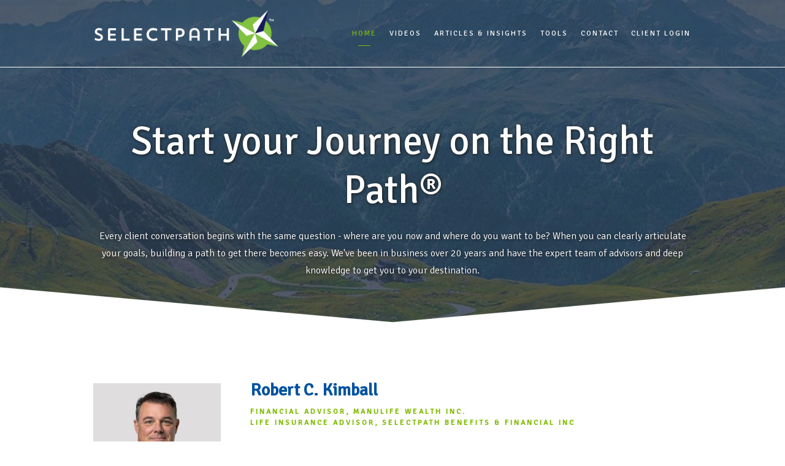

--- FILE ---
content_type: text/html; charset=utf-8
request_url: https://robkimball.ca/robert-kimball-home
body_size: 10008
content:
<!DOCTYPE html>
<html lang="en" class="no-js">
<head>
<meta charset="utf-8">
<meta http-equiv="X-UA-Compatible" content="IE=edge">

<link rel="shortcut icon" href="https://static.twentyoverten.com/5c20f54dbe77be7adfe29f7f/favicon/H1ctDrGGE-favicon.ico" type="image/x-icon">

<meta name="viewport" content="width=device-width,initial-scale=1">
<meta http-equiv="cleartype" content="on">
<meta name="robots" content="noodp">

<!-- Title & Description -->
<title>Home — Selectpath</title>
<meta name="description"
content="Financial security with Robert C. Kimball, Manulife Wealth Financial Advisor in London, ON. Financial Services and trusted advice near you in Insurance, Wealth Investments, Retirement planning, and Tax solutions, for Individuals, businesses, and families.

">
<!-- Open Graph -->
<meta property="og:site_name" content="Selectpath">
<meta property="og:title" content="Home">
<meta property="og:description" content="Financial security with Robert C. Kimball, Manulife Wealth Financial Advisor in London, ON. Financial Services and trusted advice near you in Insurance, Wealth Investments, Retirement planning, and Tax solutions, for Individuals, businesses, and families.

">
<meta property="og:url" content="https://robkimball.ca/robert-kimball-home">
<meta property="og:type" content="website">

<meta itemprop="name" content="Home">
<meta itemprop="description" content="Financial security with Robert C. Kimball, Manulife Wealth Financial Advisor in London, ON. Financial Services and trusted advice near you in Insurance, Wealth Investments, Retirement planning, and Tax solutions, for Individuals, businesses, and families.

">
<meta itemprop="url" content="https://robkimball.ca/robert-kimball-home">
<!-- Twitter Card -->
<meta name="twitter:card" content="summary_large_image">
<meta name="twitter:title" content="Home">
<meta name="twitter:description" content="Financial security with Robert C. Kimball, Manulife Wealth Financial Advisor in London, ON. Financial Services and trusted advice near you in Insurance, Wealth Investments, Retirement planning, and Tax solutions, for Individuals, businesses, and families.

">


<!-- Mobile App Settings -->

<link rel="apple-touch-icon" href="https://static.twentyoverten.com/5c20f54dbe77be7adfe29f7f/favicon/H1ctDrGGE.png">

<meta name="apple-mobile-web-app-capable" content="yes">
<meta name="apple-mobile-web-app-status-bar-style" content="black">
<meta name="apple-mobile-web-app-title" content="Home">

<!-- Prefetch -->
<link rel="dns-prefetch" href="https://static.twentyoverten.com">

<style>
@import 'https://fonts.googleapis.com/css?family=Roboto:000,000i|Muli:000,000i';
</style>
<link href="/assets/frameworks/assets/dist/css/global.css" rel="stylesheet">
<link href="/assets/frameworks/themes/fresnel/3.0.0/assets/dist/css/main.css" rel="stylesheet">
<link href="/assets/css/custom.css" rel="stylesheet">

<link href="https://assets.calendly.com/assets/external/widget.css" rel="stylesheet">


<style>
[data-license]{
  display: none !important;
}
.license-investment [data-license="investment"]{
  display: unset !important;
}
.license-mutualfund [data-license="mutualfund"]{
  display: unset !important;
}
[data-dealer]{
  display: none !important;
}
.dealer-true [data-dealer="true"]{
  display: unset !important;
}

.page-bg + .content-wrapper{
  margin-top: -11em;
  position: relative;
  background-position: top;
  background-image: url('https://static.twentyoverten.com/5c20f54dbe77be7adfe29f7f/2tCackCPbTI/hero_fold_mobile.png');
  background-size: 100% 300px;
  background-repeat: no-repeat;
  margin-top: -5em;
  padding: 8em 0 5em;
  /*z-index: 1;*/
}
@media (min-width: 60em){
  .page-bg + .content-wrapper {
    background-image: url('https://static.twentyoverten.com/5c20f54dbe77be7adfe29f7f/hsWigg7xBYl/hero_fold.png');
  }
}
@media (min-width: 46em){
  .page-bg + .content-wrapper{
    background-image: url('https://static.twentyoverten.com/5c20f54dbe77be7adfe29f7f/GuivdG57ZzU/hero_fold_tablet.png');
    padding: 10em 0 5em;
  }
}
.overlay-open #header{
  /*z-index: 2;*/
}
#header{
  border-bottom: 1px solid #fff;
}
.accented2,
#header .active > a{
  color: #7fbc03 !important;
}

#header .active > a::after{
  background-color: #7fbc03 !important;
}
@media (min-width: 820px) {
  .page-bg.full-screen,
  .page-bg.full-screen .overlay,
  .members-page .page-bg,
  .members-page .page-bg .overlay{
    max-height: 75vh;
    min-height: 75vh;
  }
  .header-inner{
    width: 80%;
    max-width: 1200px;
    margin: 0 auto;
  }
}
.page-bg .scroll-down {
  display: none;
}

.contact-info{
  font-size: .9rem;
  line-height: 1.5;
}
.contact-info p{
  margin-bottom: 5px;
}
#main-navigation > ul > li a {
  font-size: 12px;
  font-weight: 400;
}
h1,h2,h3,h4,
#header a{
  font-family: 'Signika', sans-serif;
}
p{
  font-family: 'Signika', sans-serif;
  font-weight: 300;
}

.btn.secondary{
  color: #0052a0;
}

.social-icon{
  align-items: center;
  justify-content: center;
  display: inline-flex;
  width: 30px;
  height: 30px;
  background: #7fbc03;
  border-radius: 50%;
  margin: 0 5px;
}
.social-icon i{
  color: #fff;
}
.social-icon:hover {
  background: #0052a0;
}
.col-xs-12.col-sm-4:has(.member-content.overlay-content.is-showing){
  z-index: 9;
}
</style>


    <script src="https://static.twentyoverten.com/mlcookies.js"></script>
<link rel="stylesheet" href="https://use.fontawesome.com/releases/v5.6.3/css/all.css" >

<link href="https://siteforward-code.s3.ca-central-1.amazonaws.com/Styles.css" rel="stylesheet">
<script src="https://siteforward-code.s3.ca-central-1.amazonaws.com/Scripts.js"></script>
<link href="https://fonts.googleapis.com/css2?family=Signika:wght@300;400&display=swap" rel="stylesheet">

<script>
  var domains = {
    'kencoombs': '/ken-coombs-home',
    'barrylaberge': '/barry-laberge-home',
    //'cathiejames': '/cathie-james-home',
    'johnsabourin': '/john-sabourin-home',
    'robkimball': '/robert-kimball-home',
    'bobrowe': '/robert-rowe-home',
    'kenmckinley': '/ken-mckinley-home',
    'danlebelle': '/dan-lebelle-home',
    'selectpathvideos': '/videos',
    'tolmiefinancialgroup': '/tolmie-home'
  };
  
  var host = window.location.hostname;
  
  for(var i = 0; i < Object.keys(domains).length; i++)
  {
    var key = Object.keys(domains)[i];
    if (host.indexOf(key) > -1 && window.location.pathname === '/'){
      window.location = domains[key];
    }
  }
  
  
  checkDomain()
  function checkDomain(){
  
      // Get current domain and path
      let current_domain = window.location.host,
          current_path = window.location.pathname
          
      
      //Only run if not on preview site
      if(current_domain.indexOf("twentyoverten")>=0 || current_domain.indexOf("selectpathvideos")>=0 || current_path.indexOf("articles-and-insights") >= 0) return
      
  
      //Find the expected path prefix for the current domain
      let found_domain = Object.keys(domains).find(key=>{
           let path = domains[key]
           if(path.indexOf("-") == -1) return
           path = path.substr(0, path.lastIndexOf("-"))
          return current_path.indexOf(path) >= 0
      })
      
      //Does the current domain match expected domain for the found prefix, if not change the pathname to the found path
      if(current_domain.indexOf(found_domain) == -1){
          let path = domains[current_domain.substr(0, current_domain.lastIndexOf("."))]
          path = path.substr(0, path.lastIndexOf("-"))
          window.location.pathname = path+"-home"
      }
  }



</script>

<!-- Global site tag (gtag.js) - Google Analytics -->
<script async src="https://www.googletagmanager.com/gtag/js?id=UA-134593513-5"></script>
<script>
  window.dataLayer = window.dataLayer || [];
  function gtag(){dataLayer.push(arguments);}
  gtag('js', new Date());

  gtag('config', 'UA-134593513-5');
</script>

</head>

<body class="home_alt-page robert-kimball-home home has-bg is-lander">
<svg style="position: absolute; width: 0; height: 0; overflow: hidden;" version="1.1"
xmlns="http://www.w3.org/2000/svg" xmlns:xlink="http://www.w3.org/1999/xlink">
<defs>
<symbol id="icon-facebook" viewBox="0 0 24 24">
<title>facebook</title>
<path
d="M12 0.48c-6.362 0-11.52 5.158-11.52 11.52s5.158 11.52 11.52 11.52 11.52-5.158 11.52-11.52-5.158-11.52-11.52-11.52zM14.729 8.441h-1.732c-0.205 0-0.433 0.27-0.433 0.629v1.25h2.166l-0.328 1.783h-1.838v5.353h-2.044v-5.353h-1.854v-1.783h1.854v-1.049c0-1.505 1.044-2.728 2.477-2.728h1.732v1.897z">
</path>
</symbol>
<symbol id="icon-twitter" viewBox="0 0 24 24">
<title>twitter</title>
<path
d="M12 0.48c-6.362 0-11.52 5.158-11.52 11.52s5.158 11.52 11.52 11.52 11.52-5.158 11.52-11.52-5.158-11.52-11.52-11.52zM16.686 9.917c0.005 0.098 0.006 0.197 0.006 0.293 0 3-2.281 6.457-6.455 6.457-1.282 0-2.474-0.374-3.478-1.020 0.176 0.022 0.358 0.030 0.541 0.030 1.063 0 2.041-0.361 2.818-0.971-0.992-0.019-1.83-0.674-2.119-1.574 0.138 0.025 0.28 0.040 0.426 0.040 0.206 0 0.408-0.028 0.598-0.079-1.038-0.209-1.82-1.126-1.82-2.225v-0.028c0.306 0.169 0.656 0.272 1.028 0.284-0.61-0.408-1.009-1.102-1.009-1.89 0-0.415 0.112-0.806 0.307-1.141 1.12 1.373 2.79 2.275 4.676 2.372-0.040-0.167-0.059-0.34-0.059-0.518 0-1.252 1.015-2.269 2.269-2.269 0.652 0 1.242 0.276 1.656 0.718 0.517-0.103 1.002-0.29 1.44-0.551-0.169 0.529-0.528 0.974-0.997 1.256 0.46-0.056 0.896-0.178 1.303-0.359-0.304 0.455-0.689 0.856-1.132 1.175z">
</path>
</symbol>
<symbol id="icon-instagram" viewBox="0 0 24 24">
<title>instagram</title>
<path
d="M12.1,9.4c-1.6,0-2.9,1.3-2.9,2.9c0,1.6,1.3,2.9,2.9,2.9c1.6,0,2.9-1.3,2.9-2.9C15,10.8,13.7,9.4,12.1,9.4z M12.1,14 c-0.9,0-1.7-0.7-1.7-1.7c0-0.9,0.7-1.7,1.7-1.7c0.9,0,1.7,0.7,1.7,1.7C13.7,13.3,13,14,12.1,14z">
</path>
<path
d="M12,0.5C5.6,0.5,0.5,5.6,0.5,12S5.6,23.5,12,23.5S23.5,18.4,23.5,12S18.4,0.5,12,0.5z M17.5,14.9c0,1.4-1.2,2.6-2.6,2.6H9.1 c-1.4,0-2.6-1.2-2.6-2.6V9.1c0-1.4,1.2-2.6,2.6-2.6h5.9c1.4,0,2.6,1.2,2.6,2.6V14.9z">
</path>
<circle cx="15.1" cy="8.7" r="0.8"></circle>
</symbol>
<symbol id="icon-linkedin" viewBox="0 0 24 24">
<title>linkedin</title>
<path
d="M12 0.48c-6.362 0-11.52 5.158-11.52 11.52s5.158 11.52 11.52 11.52 11.52-5.158 11.52-11.52-5.158-11.52-11.52-11.52zM9.18 16.775h-2.333v-7.507h2.333v7.507zM7.999 8.346c-0.737 0-1.213-0.522-1.213-1.168 0-0.659 0.491-1.165 1.243-1.165s1.213 0.506 1.228 1.165c0 0.646-0.475 1.168-1.258 1.168zM17.7 16.775h-2.333v-4.16c0-0.968-0.338-1.626-1.182-1.626-0.644 0-1.027 0.445-1.196 0.874-0.062 0.152-0.078 0.368-0.078 0.583v4.328h-2.334v-5.112c0-0.937-0.030-1.721-0.061-2.395h2.027l0.107 1.043h0.047c0.307-0.49 1.060-1.212 2.318-1.212 1.535 0 2.686 1.028 2.686 3.239v4.439z">
</path>
</symbol>
<symbol id="icon-google" viewBox="0 0 24 24">
<title>google</title>
<path
d="M12 0.48v0c6.362 0 11.52 5.158 11.52 11.52s-5.158 11.52-11.52 11.52c-6.362 0-11.52-5.158-11.52-11.52s5.158-11.52 11.52-11.52zM18.125 11.443h-1.114v-1.114h-1.114v1.114h-1.114v1.114h1.114v1.114h1.114v-1.114h1.114zM9.773 11.443v1.336h2.21c-0.089 0.573-0.668 1.681-2.21 1.681-1.331 0-2.416-1.102-2.416-2.461s1.086-2.461 2.416-2.461c0.757 0 1.264 0.323 1.553 0.601l1.058-1.019c-0.679-0.635-1.559-1.019-2.611-1.019-2.155 0-3.897 1.743-3.897 3.897s1.743 3.897 3.897 3.897c2.249 0 3.742-1.581 3.742-3.808 0-0.256-0.028-0.451-0.061-0.646h-3.68z">
</path>
</symbol>
<symbol id="icon-youtube" viewBox="0 0 24 24">
<title>youtube</title>
<path
d="M13.924 11.8l-2.695-1.258c-0.235-0.109-0.428 0.013-0.428 0.274v2.369c0 0.26 0.193 0.383 0.428 0.274l2.694-1.258c0.236-0.11 0.236-0.29 0.001-0.401zM12 0.48c-6.362 0-11.52 5.158-11.52 11.52s5.158 11.52 11.52 11.52 11.52-5.158 11.52-11.52-5.158-11.52-11.52-11.52zM12 16.68c-5.897 0-6-0.532-6-4.68s0.103-4.68 6-4.68 6 0.532 6 4.68-0.103 4.68-6 4.68z">
</path>
</symbol>
<symbol id="icon-vimeo" viewBox="0 0 24 24">
<title>vimeo</title>
<path
d="M12 0.48c-6.362 0-11.52 5.158-11.52 11.52s5.158 11.52 11.52 11.52 11.52-5.158 11.52-11.52-5.158-11.52-11.52-11.52zM17.281 9.78c-0.61 3.499-4.018 6.464-5.041 7.141-1.025 0.674-1.961-0.272-2.299-0.989-0.389-0.818-1.552-5.248-1.856-5.616-0.305-0.367-1.219 0.368-1.219 0.368l-0.443-0.593c0 0 1.856-2.26 3.269-2.54 1.498-0.3 1.495 2.341 1.855 3.809 0.349 1.42 0.583 2.231 0.887 2.231 0.305 0 0.887-0.79 1.523-2.004 0.638-1.214-0.026-2.287-1.273-1.524 0.498-3.048 5.208-3.782 4.598-0.283z">
</path>
</symbol>
<symbol id="icon-tumblr" viewBox="0 0 24 24">
<title>tumblr</title>
<path
d="M12 0.48c-6.362 0-11.52 5.158-11.52 11.52s5.158 11.52 11.52 11.52 11.52-5.158 11.52-11.52-5.158-11.52-11.52-11.52zM15.092 16.969c-0.472 0.226-0.898 0.382-1.279 0.474-0.382 0.089-0.794 0.136-1.237 0.136-0.504 0-0.949-0.066-1.337-0.194s-0.718-0.312-0.991-0.551c-0.274-0.236-0.463-0.492-0.569-0.76-0.106-0.27-0.158-0.659-0.158-1.168v-3.914h-1.219v-1.577c0.431-0.143 0.804-0.347 1.112-0.614 0.308-0.265 0.557-0.583 0.743-0.956 0.187-0.372 0.316-0.848 0.386-1.422h1.568v2.82h2.616v1.75h-2.616v2.862c0 0.647 0.034 1.062 0.102 1.244 0.067 0.185 0.193 0.33 0.378 0.44 0.245 0.148 0.524 0.222 0.836 0.222 0.559 0 1.114-0.185 1.666-0.553v1.762h-0.001z">
</path>
</symbol>
<symbol id="icon-yelp" viewBox="0 0 24 24">
<title>yelp</title>
<path
d="M12 0.48v0c6.362 0 11.52 5.158 11.52 11.52s-5.158 11.52-11.52 11.52c-6.362 0-11.52-5.158-11.52-11.52s5.158-11.52 11.52-11.52zM13.716 13.671v0c0 0-0.3-0.080-0.499 0.122-0.218 0.221-0.034 0.623-0.034 0.623l1.635 2.755c0 0 0.268 0.363 0.501 0.363s0.464-0.193 0.464-0.193l1.292-1.864c0 0 0.131-0.235 0.133-0.441 0.005-0.293-0.433-0.373-0.433-0.373l-3.059-0.991zM13.062 12.406c0.156 0.268 0.588 0.19 0.588 0.19l3.052-0.9c0 0 0.416-0.171 0.475-0.398 0.058-0.228-0.069-0.503-0.069-0.503l-1.459-1.734c0 0-0.126-0.219-0.389-0.241-0.29-0.025-0.467 0.329-0.467 0.329l-1.725 2.739c0.001-0.001-0.151 0.272-0.007 0.519v0zM11.62 11.338c0.359-0.089 0.417-0.616 0.417-0.616l-0.024-4.386c0 0-0.054-0.541-0.295-0.688-0.378-0.231-0.49-0.111-0.598-0.095l-2.534 0.95c0 0-0.248 0.083-0.377 0.292-0.185 0.296 0.187 0.73 0.187 0.73l2.633 3.624c0 0 0.26 0.271 0.591 0.189v0zM10.994 13.113c0.009-0.338-0.402-0.542-0.402-0.542l-2.724-1.388c0 0-0.404-0.168-0.6-0.051-0.149 0.089-0.283 0.252-0.295 0.394l-0.177 2.204c0 0-0.026 0.382 0.072 0.556 0.139 0.246 0.596 0.075 0.596 0.075l3.18-0.709c0.123-0.084 0.34-0.092 0.352-0.539v0zM11.785 14.302c-0.273-0.141-0.6 0.151-0.6 0.151l-2.129 2.366c0 0-0.266 0.362-0.198 0.584 0.064 0.208 0.169 0.312 0.318 0.385l2.138 0.681c0 0 0.259 0.054 0.456-0.003 0.279-0.082 0.227-0.522 0.227-0.522l0.048-3.203c0 0.001-0.011-0.308-0.26-0.438v0z">
</path>
</symbol>
<symbol id="icon-rss" viewBox="0 0 24 24">
<title>rss</title>
<path
d="M11.994 0.48c-6.362 0-11.514 5.152-11.514 11.514s5.152 11.514 11.514 11.514c6.362 0 11.514-5.152 11.514-11.514s-5.152-11.514-11.514-11.514v0zM9.112 16.68c-0.788 0-1.432-0.644-1.432-1.432s0.644-1.432 1.432-1.432c0.788 0 1.432 0.644 1.432 1.432s-0.644 1.432-1.432 1.432v0zM12.788 16.68c0-2.82-2.287-5.108-5.108-5.108v-1.499c3.642 0 6.607 2.954 6.607 6.607h-1.499zM15.775 16.68c0-4.475-3.631-8.095-8.095-8.095v-1.499c5.296 0 9.594 4.297 9.594 9.594h-1.499z">
</path>
</symbol>
<symbol id="icon-email" viewBox="0 0 24 24">
<title>email</title>
<path
d="M12,0A12,12,0,1,0,24,12,12,12,0,0,0,12,0Zm5.964,8.063L12.2,12.871a0.419,0.419,0,0,1-.391,0L6.036,8.063H17.964ZM5.2,8.724l4.084,3.4L5.2,15.293V8.724Zm0.87,7.213L10.1,12.8l1.044,0.866a1.341,1.341,0,0,0,1.718,0L13.9,12.8l4.027,3.133H6.07Zm12.73-.644-4.084-3.17,4.084-3.4v6.569Z">
</path>
</symbol>
<symbol id="icon-podcast" viewBox="0 0 24 24">
<title>podcast</title>
<path
d="M12,0A12,12,0,1,0,24,12,12,12,0,0,0,12,0ZM10.1,7.9a1.9,1.9,0,0,1,3.793,0v3.793a1.9,1.9,0,1,1-3.793,0V7.9Zm2.519,8.03V18H11.378V15.926a4.386,4.386,0,0,1-3.793-4.237H8.652A3.281,3.281,0,0,0,12,14.918a3.281,3.281,0,0,0,3.348-3.229h1.066A4.386,4.386,0,0,1,12.622,15.926Z">
</path>
</symbol>
<symbol id="icon-phone" viewBox="0 0 24 24">
<title>phone</title>
<path
d="M12,0A12,12,0,1,0,24,12,12,12,0,0,0,12,0Zm6,15.47a.58.58,0,0,1-.178.509l-1.69,1.678a.968.968,0,0,1-.3.216,1.251,1.251,0,0,1-.362.114c-.009,0-.034,0-.077.007s-.1.006-.165.006a5.653,5.653,0,0,1-2.1-.489,11.2,11.2,0,0,1-1.773-.973,13.188,13.188,0,0,1-2.11-1.78,13.977,13.977,0,0,1-1.475-1.677A12.061,12.061,0,0,1,6.824,11.6a7.983,7.983,0,0,1-.533-1.233,6.473,6.473,0,0,1-.242-.954A3.217,3.217,0,0,1,6,8.784c.009-.153.013-.237.013-.254a1.247,1.247,0,0,1,.114-.363.967.967,0,0,1,.216-.3L8.032,6.178A.559.559,0,0,1,8.439,6a.475.475,0,0,1,.292.095.872.872,0,0,1,.216.236l1.361,2.58a.62.62,0,0,1,.063.445.794.794,0,0,1-.216.407l-.623.623a.2.2,0,0,0-.044.082.3.3,0,0,0-.019.1,2.282,2.282,0,0,0,.228.61,5.635,5.635,0,0,0,.471.743,8.171,8.171,0,0,0,.9,1.011,8.494,8.494,0,0,0,1.017.909,5.962,5.962,0,0,0,.744.477,2.011,2.011,0,0,0,.457.184l.159.032a.332.332,0,0,0,.083-.019.219.219,0,0,0,.083-.045l.724-.737a.779.779,0,0,1,.534-.2.66.66,0,0,1,.343.077h.013l2.453,1.449A.64.64,0,0,1,18,15.47Z">
</path>
</symbol>
<symbol id="icon-blog" viewBox="0 0 24 24">
<title>blog</title>
<path
d="M12,0A12,12,0,1,0,24,12,12,12,0,0,0,12,0ZM9.083,17H7V14.917l6.146-6.146,2.083,2.083Zm7.76-7.76-1.016,1.016L13.745,8.172,14.76,7.156a0.566,0.566,0,0,1,.781,0l1.3,1.3A0.566,0.566,0,0,1,16.844,9.24Z" />
</symbol>
<symbol id="icon-search" viewBox="0 0 24 24">
<title>search</title>
<path
d="M17.611,15.843a9.859,9.859,0,1,0-1.769,1.769l6.379,6.379,1.769-1.769ZM9.836,17.17A7.334,7.334,0,1,1,17.17,9.836,7.342,7.342,0,0,1,9.836,17.17Z" />
</symbol>
<symbol id="icon-brokercheck" viewBox="0 0 100 100">
<title>brokercheck</title>
<path
d="M67.057,60.029a2.968,2.968,0,0,0-4.2-.119,19.351,19.351,0,1,1,.8-27.341A2.968,2.968,0,1,0,67.976,28.5a25.288,25.288,0,1,0-1.038,35.728A2.968,2.968,0,0,0,67.057,60.029Z" />
<path
d="M47.714,32.506a0.654,0.654,0,0,0-.49-1.185,14.61,14.61,0,0,0-9.183,23.649,0.611,0.611,0,0,0,1.084-.506C37.286,46.088,39.185,37.392,47.714,32.506Z" />
<path
d="M63.814,69.544a0.906,0.906,0,0,0-1.222-.374l-3.7,1.965a0.9,0.9,0,1,0,.848,1.6l3.7-1.965A0.906,0.906,0,0,0,63.814,69.544Z" />
<path
d="M70.211,80.4l-3.455-6.5a3.1,3.1,0,1,0-5.47,2.909l3.455,6.5A3.1,3.1,0,0,0,70.211,80.4Zm-1.012,1.8a0.948,0.948,0,0,1-1.278-.391l-1.21-2.276a0.945,0.945,0,1,1,1.669-.887l1.21,2.276A0.948,0.948,0,0,1,69.2,82.209Z" />
</symbol>
<symbol id="icon-brokercheck-color" viewBox="0 0 100 100">
<title>brokercheck</title>
<path
d="M67.057,60.029a2.968,2.968,0,0,0-4.2-.119,19.351,19.351,0,1,1,.8-27.341A2.968,2.968,0,1,0,67.976,28.5a25.288,25.288,0,1,0-1.038,35.728A2.968,2.968,0,0,0,67.057,60.029Z"
fill="#1965A2" />
<path
d="M47.714,32.506a0.654,0.654,0,0,0-.49-1.185,14.61,14.61,0,0,0-9.183,23.649,0.611,0.611,0,0,0,1.084-.506C37.286,46.088,39.185,37.392,47.714,32.506Z"
fill="#4DA3DB" />
<path
d="M63.814,69.544a0.906,0.906,0,0,0-1.222-.374l-3.7,1.965a0.9,0.9,0,1,0,.848,1.6l3.7-1.965A0.906,0.906,0,0,0,63.814,69.544Z"
fill="#CF3317" />
<path
d="M70.211,80.4l-3.455-6.5a3.1,3.1,0,1,0-5.47,2.909l3.455,6.5A3.1,3.1,0,0,0,70.211,80.4Zm-1.012,1.8a0.948,0.948,0,0,1-1.278-.391l-1.21-2.276a0.945,0.945,0,1,1,1.669-.887l1.21,2.276A0.948,0.948,0,0,1,69.2,82.209Z"
fill="#CF3317" />
</symbol>
<symbol id="icon-play" viewBox="0 0 100 100">
<title>Play</title>
<polygon points="31.934 26.442 72.233 50 31.934 73.558 31.934 26.442" />
</symbol>
<symbol id="icon-pause" viewBox="0 0 100 100">
<title>Pause</title>
<polygon points="69.093 80 69.093 20 58.193 20 58.193 80 69.093 80" />
<polygon points="41.807 80 41.807 20 30.907 20 30.907 80 41.807 80" />
</symbol>

</defs>
</svg>


<div id="pull-out-nav">
<div class="pull-out-header">
<div class="close-menu">
<span></span>
</div>
</div>
<div class="nav-wrapper">
<ul class="main-nav">


















































<li>
<a href="/robert-kimball-home">Home</a>
</li>





<li>
<a href="http://selectpathvideos.ca"  target="_blank">Videos</a>
</li>





<li>
<a href="/articles-and-insights">Articles &amp; Insights</a>
</li>





<li>
<a href="/robert-kimball-tools">Tools</a>
</li>





<li>
<a href="/robert-kimball-contact">Contact</a>
</li>





<li>
<a href="https://www.manulifewealth.ca/clients/en/sign-in"  target="_blank">Client Login</a>
</li>






































































































































</ul>
</div>
</div>
<div id="page-wrapper"
class="has-fixed-header transparent-header">

<header id="header" role="banner">
<div class="header-inner">


<div id="logo">
<a href="/">

<img src="https://static.twentyoverten.com/5c20f54dbe77be7adfe29f7f/ZYYMktd2rD/svgexport-0.png" alt="Logo for Selectpath">


</a>
</div>



<div class="menu-toggle">
<span></span>
</div>
<nav id="main-navigation">
<ul>




















































<li  class="active">
<a href="/robert-kimball-home">Home</a>
</li>








<li >
<a href="http://selectpathvideos.ca"  target="_blank">Videos</a>
</li>








<li >
<a href="/articles-and-insights">Articles &amp; Insights</a>
</li>








<li >
<a href="/robert-kimball-tools">Tools</a>
</li>








<li >
<a href="/robert-kimball-contact">Contact</a>
</li>








<li >
<a href="https://www.manulifewealth.ca/clients/en/sign-in"  target="_blank">Client Login</a>
</li>







































































































































</ul>
</nav>

</div>
</header>


<div
class="page-bg full-screen is-0">


<div class="bg"
style="background-image:url('https://static.twentyoverten.com/5c20f54dbe77be7adfe29f7f/59cGt8atX-W/content-2.jpg'); background-position: center center; background-repeat: no-repeat; background-attachment: scroll; background-size: cover;">
</div>


<div class="overlay">
<div class="container">


<div class="header-push"></div>


<div class="hero-content"
data-location="hero_content" data-id="68764b286e635bc6f6e7e74d" data-type="hero">
<h1 style="text-align: center;">Start your Journey on the Right Path®</h1><p style="text-align: center;">Every client conversation begins with the same question - where are you now and where do you want to be? When you can clearly articulate your goals, building a path to get there becomes easy. We've been in business over 20 years and have the expert team of advisors and deep knowledge to get you to your destination.</p>
</div>
</div>
</div>

<div class="scroll-down">
<span></span>
</div>

</div>

<div class="content-wrapper">

<div class="container">
<main id="content" class="main-content" data-location="content" data-id="68764b286e635bc6f6e7e74d" data-type="page" role="main">
<div class="row"><span class="delete-row"></span>
<div class="col-xs-12 col-sm-3">

<h2><img src="https://static.twentyoverten.com/5c20f54dbe77be7adfe29f7f/vDIxSUZdcpj/Rob-Kimball.jpg" style="width: 250px; display: block; vertical-align: top; margin: 5px auto;"></h2>
</div>
<div class="col-xs-12 col-sm-9">

<h2 class="accented">Robert C. Kimball
<!--, CSA,CHS-->
</h2>

<h4 class="accented2">Financial Advisor, Manulife Wealth Inc.
<br>Life Insurance Advisor, Selectpath Benefits &amp; Financial Inc</h4>

<p>

<br>Rob’s career in the financial services industry began in 1989. Prior to joining the Selectpath team and establishing himself as an independent investment and insurance advisor, he worked as the brokerage consultant for the world’s largest disability income supplier.
<br>
<br>Rob focuses on individuals seeking to accelerate wealth accumulation. Rob’s exceptional knowledge in structuring investment portfolios, along with proven experience in life and disability insurance, make him a well-rounded financial advisor.</p>

<ul>
<!-- <li>Bachelor of Arts, Economics, University of Western Ontario</li> -->
<!-- <li>Professional Credentials of Registered Health Underwriter (RHU) and Certified Senior Advisor (CSA).&nbsp;</li> -->
<li>Canadian Securities Course</li>
<li>Member in good standing with Advocis</li>
<!-- <li>Member of Canadian Association of Family Enterprise (CAFE)</li> -->
</ul>
<div class="contact-info row"><span class="delete-row"></span>
<div class="col-xs-6">

<p><i class="fas fa-phone"></i>
<a href="tel:519-675-1177">&nbsp;519-675-1177</a></p>

<p><i class="fas fa-globe"></i>
<a href="tel:1-888-327-5777">&nbsp;1-888-327-5777 </a></p>
</div>
<div class="col-xs-6">

<p><i class="fas fa-envelope"></i> Insurance Inquiries: <a href="mailto:rob@selectpath.ca">rob@selectpath.ca</a>
<br>
<i class="fas fa-envelope"></i> Investment Inquiries: <a href="mailto:Robert.kimball@manulifewealth.ca">Robert.kimball@manulifewealth.ca</a></p>
</div></div></div></div>
</main>
</div>

</div>
<footer class="footer" role="contentinfo">
<div class="footer-wrapper">
<div class="container">
<div class="footer-content" data-location="footer" data-id="68764b286e635bc6f6e7e74d" data-type="footer">
<!-- *** START IIROC FOOTER *** --><div data-dealer="true">
<div class="callout callout-dealer-logos flush-top">
<div class="dealer-logos-container">

<a href="https://ciro.ca" target="_blank"><img src="https://library.siteforward.ca/images/english/CIRO_white.png" alt="CIRO logo" style="width: 225px; height: 45px;"></a>
<a data-license="investment" href="https://www.ciro.ca/office-investor/know-your-advisor-advisor-report" rel="noopener noreferrer" target="_blank"><img src="https://library.siteforward.ca/images/english/Advisor_Report_white.png" alt="Advisor Report logo" style="width: 143px;"></a>
<a href="https://www.cipf.ca" target="_blank"><img src="https://library.siteforward.ca/images/english/CIPF_white.png" alt="CIPF logo" style="width: 75px;"></a>
</div>
</div>
<div class="row middle-xs">
<div class="col-xs-12 col-sm-6 col-lg-5">

<p style="text-align:center;"><img src="https://library.siteforward.ca/images/english/Manulife_Wealth_linear_white.png" style="width: 400px; display: block; vertical-align: top; margin: 5px auto;"></p>

<p class="disclaimer" style="text-align: center;">© <span class="copyrightYear">2024</span> Manulife Wealth Inc., all rights reserved.</p>
</div>
<div class="col-xs-12 col-sm-6 col-lg-7"><p class="disclaimer" dir="ltr" style="text-align: right;">
<span data-license="mutualfund">Mutual fund dealing representatives ("mutual fund advisors") registered with Manulife Wealth Inc. offer mutual funds.&nbsp;</span><span data-license="investment">Investment dealer dealing representatives ("Investment advisors") registered with Manulife Wealth Inc. offer stocks, bonds, and mutual funds. Please confirm with your advisor which company you are dealing with for each of your products and services.&nbsp;</span> Insurance products and services are offered through Selectpath Benefits &amp; Financial Inc. a/o Selectpath. Please confirm with your Advisor which company you are dealing with for each of your products and services</p>

<p class="disclaimer" style="text-align: right;"><strong><a href="https://www.manulifewealth.ca/clients/en/corporate-disclaimers" target="_blank">Legal and Disclaimers</a> | <a href="https://www.manulife.ca/privacy-policies.html" target="_blank">Privacy policy</a></strong></p>
</div></div>


</div>
</div>
<div id="tot_badge">
<p>
<a href="https://twentyoverten.com" target="_blank">

<img src="data:image/svg+xml;charset=utf8,%3Csvg xmlns='http://www.w3.org/2000/svg' viewBox='0 0 30 30'%3E%3Cpath d='M15,1.75A13.25,13.25,0,1,1,1.75,15,13.27,13.27,0,0,1,15,1.75M15,0A15,15,0,1,0,30,15,15,15,0,0,0,15,0h0Z' fill='%237fbc03'/%3E%3Cpath d='M13.13,6.39a0.6,0.6,0,0,1,.57-0.63h0.72a0.6,0.6,0,0,1,.64.63V9h1a0.6,0.6,0,0,1,.64.63V10a0.61,0.61,0,0,1-.56.65H15.06v6.73c0,0.82.21,1.06,0.93,1.06h0.47a0.6,0.6,0,0,1,.64.63v0.4a0.61,0.61,0,0,1-.57.64h-0.6c-2,0-2.85-.82-2.85-2.73v-11h0Z' fill='%237fbc03'/%3E%3Cpath d='M17.38,23.6a0.64,0.64,0,0,1-.64.63H13.28a0.64,0.64,0,0,1-.64-0.63V23.05a0.64,0.64,0,0,1,.64-0.59h3.44a0.64,0.64,0,0,1,.64.63V23.6Z' fill='%237fbc03'/%3E%3C/svg%3E" alt="Financial Advisor Websites by Twenty Over Ten">

<span>Powered by Twenty Over Ten</span>
</a>
</p>
</div>
</div>
</div>

</footer>
<div class="pull-out-overlay"></div>
</div>


<script>
window.appUrl = 'https://app.twentyoverten.com';
window.siteUrl = 'https://robkimball.ca';
window.suppress = false;
window.calendlyActive = true;
</script>
<script src="https://ajax.googleapis.com/ajax/libs/jquery/2.2.4/jquery.min.js"></script>
<script>
$('.g-recaptcha').html('');
</script>

<script src="https://assets.calendly.com/assets/external/widget.js" type="text/javascript"></script>


<script src="/assets/frameworks/assets/dist/js/global-2.0.2.js"></script>
<script src="/assets/frameworks/themes/fresnel/3.0.0/assets/dist/js/main-3.0.0.js"></script>

<script>
  updateCopyrightYear()
  initBlogDisclaimer()
  initSmallerOverlay()
  adjustMembersOverlayWidth()
  
  $(".open-overlay-button").on("click", (e)=> {
    e.preventDefault()
    e.target.parentNode.parentNode.querySelector("a").click()
  })
	
	$("#logo a")[0].href = $("#main-navigation ul").children(":first").find("a")[0].href
	
	
	
var license = {
  "investment": ["dan-lebelle"],
  "mutualfund": ["john-sabourin", "robert-kimball", "ken-mckinley", "barry-laberge", "tolmie"],
  
  "none": ["robert-rowe"],
}
var dealer ={
  "true": ["barry-laberge", "john-sabourin", "robert-kimball", "ken-mckinley", "dan-lebelle", "tolmie"],
  "false": ["robert-rowe"]
}

let site = window.location.pathname
for(let [key,value] of Object.entries(license))
  value.forEach(name=>{
    if(site.toLowerCase().indexOf(name) >= 0)
      document.querySelector("body").classList.add("license-"+key)
  })
    
for(let [key,value] of Object.entries(dealer))
  value.forEach(name=>{
    if(site.toLowerCase().indexOf(name) >= 0)
      document.querySelector("body").classList.add("dealer-"+key)
  })


</script>


<!-- tot - Global site tag (gtag.js) - Google Analytics -->
<script async src="https://www.googletagmanager.com/gtag/js?id=UA-46480539-15"></script>
<script>
window.dataLayer = window.dataLayer || [];
function gtag(){dataLayer.push(arguments);}
gtag('js', new Date());
gtag('config', 'UA-46480539-15');
</script>
</body>
</html>

--- FILE ---
content_type: text/css; charset=utf-8
request_url: https://robkimball.ca/assets/css/custom.css
body_size: 2642
content:
:root {
  --accent: ; }

/* ============== FROALA ============== */
.main-content.editable::before,
.main-content.editable .form span.delete-contact-form::before,
.main-content.editable .row span.delete-row::before,
.main-content.editable .overlay-content::before,
body.fr-view .form span.delete-contact-form::before,
body.fr-view .row span.delete-row::before {
  background: #5c5c5c;
  color: #fff;
  /* new styles */
  color: #fff; }

.main-content.editable::after,
.main-content.editable .form::after,
.main-content.editable .row::after,
.main-content.editable .overlay-content::after,
body.fr-view .form::after,
body.fr-view .row::after {
  border-color: #5c5c5c;
  /* new styles */ }

.hero-content.editable::before,
.hero-content.editable .form span.delete-contact-form::before,
.hero-content.editable .row span.delete-row::before,
.hero-content.editable .overlay-content::before {
  background: #5c5c5c;
  color: #fff;
  /* new styles */
  color: #fff; }
  .overlay .hero-content.editable::before, .overlay
  .hero-content.editable .form span.delete-contact-form::before, .overlay
  .hero-content.editable .row span.delete-row::before, .overlay
  .hero-content.editable .overlay-content::before {
    background: #ffffff;
    color: #000;
    /* new styles */
    color: #fff; }

.hero-content.editable::after,
.hero-content.editable .form::after,
.hero-content.editable .row::after,
.hero-content.editable .overlay-content::after {
  border-color: #5c5c5c;
  /* new styles */ }
  .overlay .hero-content.editable::after, .overlay
  .hero-content.editable .form::after, .overlay
  .hero-content.editable .row::after, .overlay
  .hero-content.editable .overlay-content::after {
    border-color: #ffffff;
    /* new styles */ }

.footer-content.editable::before,
.footer-content.editable .form span.delete-contact-form::before,
.footer-content.editable .row span.delete-row::before {
  background: rgba(255, 255, 255, 0.8);
  color: #000;
  /* new styles */
  color: #fff; }

.footer-content.editable::after,
.footer-content.editable .form::after,
.footer-content.editable .row::after {
  border-color: rgba(255, 255, 255, 0.8);
  /* new styles */ }

.editable .posts-list {
  background: rgba(0, 0, 0, 0.1);
  /* new styles */ }

.editable .overlay .posts-list {
  background: rgba(0, 0, 0, 0.1);
  /* new styles */ }

.editable .callout .posts-list {
  background: rgba(255, 255, 255, 0.1);
  /* new styles */ }

.fr-dropdown-list li a.is-h1, .fr-dropdown-list li a.is-h2, .fr-dropdown-list li a.is-h3, .fr-dropdown-list li a.is-h4 {
  margin: 0;
  font-size: 1em;
  line-height: 200%; }

/* ============== SIZING ============== */
#logo {
  width: 300px; }

/* ============== STYLES ============== */
/* ----- Base ----- */
body {
  background: #ffffff;
  color: #5c5c5c;
  /* new styles */
  font-family: "Muli", Helvetica, sans-serif;
  font-weight: normal; }

::selection {
  background: #0052a0;
  color: #000;
  /* new styles */
  color: #fff; }

/* ----- Typography ----- */
p {
  font-family: "Muli", Helvetica, sans-serif;
  font-weight: normal; }

a {
  color: #7fbc03;
  /* new styles */ }
  a:hover {
    color: #808080; }
  .overlay a {
    color: #7fbc03;
    /* new styles */ }
  .footer a {
    color: #7fbc03;
    /* new styles */ }
    .footer a:hover {
      color: #808080; }

/* ----- Headlines ----- */
h1,
h3,
.is-h1,
.is-h3 {
  color: #242424;
  font-family: "Roboto", Helvetica, sans-serif;
  font-weight: 500; }
  .overlay h1, .overlay
  h3, .overlay
  .is-h1, .overlay
  .is-h3 {
    color: #ffffff; }
  .footer h1, .footer
  h3, .footer
  .is-h1, .footer
  .is-h3 {
    color: rgba(255, 255, 255, 0.8); }

h2,
h4,
.is-h2,
.is-h4 {
  color: #5c5c5c;
  font-family: "Roboto", Helvetica, sans-serif;
  font-weight: 600; }
  .overlay h2, .overlay
  h4, .overlay
  .is-h2, .overlay
  .is-h4 {
    color: #ffffff; }
  .footer h2, .footer
  h4, .footer
  .is-h2, .footer
  .is-h4 {
    color: rgba(255, 255, 255, 0.8); }

/* new styles */
h1,
.is-h1 {
  font-family: "Roboto", Helvetica, sans-serif;
  font-weight: 500; }

h2,
.is-h2,
span.read-bio {
  font-family: "Roboto", Helvetica, sans-serif;
  font-weight: 600; }

h3,
.is-h3 {
  font-family: "Roboto", Helvetica, sans-serif;
  font-weight: 500; }

h4,
.is-h4 {
  font-family: "Roboto", Helvetica, sans-serif;
  font-weight: 600; }

/* ----- Special ----- */
blockquote {
  color: #242424;
  /* new styles */ }
  blockquote::before {
    color: rgba(36, 36, 36, 0.4); }
  .overlay blockquote {
    color: #ffffff; }
    .overlay blockquote::before {
      color: rgba(255, 255, 255, 0.4); }
  blockquote p {
    font-family: "Roboto", Helvetica, sans-serif;
    font-weight: normal; }

hr {
  border-color: rgba(92, 92, 92, 0.6);
  /* new styles */ }
  .overlay hr {
    border-color: rgba(255, 255, 255, 0.6);
    /* new styles */ }
  .footer hr {
    border-color: rgba(255, 255, 255, 0.25);
    /* new styles */ }
  .editable .modal-overlay hr {
    border-color: rgba(92, 92, 92, 0.25);
    /* new styles */ }

/* ----- Tables ----- */
table th {
  background: #5c5c5c;
  color: #fff;
  border-color: #363636;
  /* new styles */
  color: #fff; }

table.uses-accent th {
  background: #0052a0;
  color: #fff;
  border-color: #00386d;
  /* new styles */
  color: #fff; }

table.uses-accent.is-framed {
  border-color: #0052a0;
  /* new styles */ }

table td {
  border-color: #d9d9d9;
  /* new styles */ }
  table td.is-highlighted {
    background: rgba(0, 82, 160, 0.3);
    /* new styles */ }

table.is-striped tbody tr:nth-child(even) {
  background: #f2f2f2;
  /* new styles */ }

table.is-dashed th,
table.is-dashed td {
  border-color: rgba(92, 92, 92, 0.4);
  /* new styles */ }

.accented,
.is-accent {
  color: #0052a0 !important;
  /* new styles */
  color: !important; }

/* ----- Buttons ----- */
.btn {
  background: #7fbc03;
  color: #ffffff;
  /* new styles */
  background: #7fbc03;
  color: #ffffff;
  font-family: "Roboto", Helvetica, sans-serif;
  font-weight: 500; }
  .btn:hover {
    background: #242424;
    /* new styles */
    background: #808080;
    color: #ffffff; }
  .overlay .btn {
    background: #7fbc03;
    color: #fff;
    /* new styles */ }
    .overlay .btn:hover {
      /* new styles */ }
  .footer .btn {
    /* new styles */ }
    .footer .btn:hover {
      /* new styles */ }
  .btn.primary {
    background: #0052a0;
    color: #ffffff;
    /* new styles */
    background: #0052a0;
    color: #ffffff; }
    .btn.primary:hover {
      background: #242424; }
    .btn.primary:hover {
      /* new styles */
      background: #808080;
      color: #ffffff; }
    .overlay .btn.primary {
      /* new styles */ }
      .overlay .btn.primary:hover {
        /* new styles */ }
    .footer .btn.primary {
      /* new styles */ }
      .footer .btn.primary:hover {
        /* new styles */ }
  .btn.secondary {
    background: none;
    border-color: #7fbc03;
    color: #7fbc03;
    /* new styles */
    border-color: #7fbc03;
    color: #7fbc03; }
    .overlay .btn.secondary {
      border-color: #7fbc03;
      color: #7fbc03; }
    .btn.secondary:hover {
      /* new styles */
      background: none;
      border-color: #0052a0;
      color: #0052a0; }
    .overlay .btn.secondary {
      /* new styles */ }
      .overlay .btn.secondary:hover {
        /* new styles */
        background: none; }
    .footer .btn.secondary {
      /* new styles */ }
      .footer .btn.secondary:hover {
        /* new styles */
        background: none; }

span.search-term {
  color: #0052a0;
  /* new styles */ }

/* ----- Header ----- */
#header {
  background: rgba(7, 19, 31, 0.9);
  color: #ffffff;
  /* new styles */ }
  #header a {
    color: #ffffff;
    /* new styles */
    font-family: "Roboto", Helvetica, sans-serif;
    font-weight: 500; }
    #header a:hover {
      color: #0052a0;
      /* new styles */
      color: #7fbc03; }
    #header a.btn {
      background: #ffffff;
      color: #07131f;
      /* new styles */
      font-family: "Roboto", Helvetica, sans-serif;
      font-weight: 500; }
      #header a.btn:hover {
        background: #0052a0;
        color: #fff; }
      #header a.btn:hover {
        /* new styles */ }
    .transparent-header #header a {
      color: #ffffff;
      /* new styles */ }
      .transparent-header #header a:hover {
        color: #0052a0;
        /* new styles */
        color: #7fbc03; }
      .transparent-header #header a.btn {
        background: #ffffff;
        color: #07131f;
        /* new styles */ }
        .transparent-header #header a.btn:hover {
          background: #0052a0;
          color: #fff; }
        .transparent-header #header a.btn:hover {
          /* new styles */ }
  #header .active > a {
    color: #0052a0;
    /* new styles */ }
    #header .active > a::after {
      background: #0052a0;
      /* new styles */ }
  #header li.dropdown ul::before {
    background: #07131f;
    /* new styles */ }
  .transparent-header #header li.dropdown ul a {
    color: #ffffff;
    /* new styles */ }
    .transparent-header #header li.dropdown ul a:hover {
      color: #0052a0; }
    .transparent-header #header li.dropdown ul a:hover {
      /* new styles */
      color: #7fbc03; }

#logo a h1,
#logo a .logo-tagline {
  color: #ffffff;
  /* new styles */ }
  .transparent-header #logo a h1, .transparent-header
  #logo a .logo-tagline {
    color: #ffffff;
    /* new styles */ }

#logo h1 {
  font-family: "Roboto", Helvetica, sans-serif;
  font-weight: normal; }

#logo .logo-tagline {
  font-family: "Roboto", Helvetica, sans-serif;
  font-weight: 500; }

#pull-out-nav {
  background: rgba(7, 19, 31, 0.9);
  color: #ffffff;
  /* new styles */ }
  #pull-out-nav a {
    color: #ffffff;
    /* new styles */
    font-family: "Roboto", Helvetica, sans-serif;
    font-weight: 500; }
    #pull-out-nav a:hover {
      color: #0052a0;
      /* new styles */
      color: #7fbc03; }
    #pull-out-nav a.btn {
      background: #ffffff;
      color: #07131f;
      /* new styles */
      font-family: "Roboto", Helvetica, sans-serif;
      font-weight: 500; }
      #pull-out-nav a.btn:hover {
        background: #0052a0;
        color: #fff; }
      #pull-out-nav a.btn:hover {
        /* new styles */ }
  #pull-out-nav .active a {
    color: #0052a0;
    /* new styles */ }
    #pull-out-nav .active a::after {
      background: #0052a0;
      /* new styles */ }

.menu-toggle span {
  background: #ffffff;
  /* new styles */ }
  .menu-toggle span::before, .menu-toggle span::after {
    background: #ffffff;
    /* new styles */ }
  .transparent-header .menu-toggle span {
    background: #ffffff;
    /* new styles */ }
    .transparent-header .menu-toggle span::before, .transparent-header .menu-toggle span::after {
      background: #ffffff;
      /* new styles */ }

.close-menu span::before, .close-menu span::after {
  background: #ffffff;
  /* new styles */ }

#sub-navigation ul li a {
  color: #5c5c5c;
  /* new styles */
  font-family: "Roboto", Helvetica, sans-serif;
  font-weight: 500; }
  #sub-navigation ul li a::after {
    background: #7fbc03;
    /* new styles */ }

#sub-navigation ul li.active a {
  color: #7fbc03;
  /* new styles */ }

/* ----- Hero Content ----- */
.page-bg .overlay {
  background: rgba(0, 0, 0, 0.4);
  color: #ffffff;
  /* new styles */ }

.page-bg .scroll-down span {
  border-color: #ffffff;
  /* new styles */ }

.video-bg--control {
  color: #ffffff;
  /* new styles */ }
  .video-bg--control:focus {
    box-shadow: 0 0 0 2px #0052a0;
    /* new styles */
    box-shadow: 0 0 0 2px; }

/* ----- Content ----- */
#page-wrapper {
  background: #ffffff;
  /* new styles */ }

.main-content a::after {
  background: rgba(92, 92, 92, 0.5);
  /* new styles */ }

.main-content a:hover::after {
  background: #7fbc03;
  /* new styles */
  background: #808080; }

.sidebar {
  border-color: #0052a0;
  /* new styles */ }

.callout {
  color: #ffffff;
  /* new styles */ }
  .callout::before {
    background: #0052a0;
    /* new styles */ }
  .callout h1,
  .callout h2,
  .callout h3,
  .callout h4,
  .callout .is-h1,
  .callout .is-h2,
  .callout .is-h3,
  .callout .is-h4 {
    color: #ffffff;
    /* new styles */ }
  .callout p,
  .callout .post-excerpt {
    color: rgba(255, 255, 255, 0.8);
    /* new styles */ }
  .callout .post-link a:hover h3 {
    color: #ffffff;
    /* new styles */ }
  .callout .btn {
    background: #ffffff;
    color: #0052a0;
    /* new styles */ }

#blog-categories {
  /* new styles */
  font-family: "Roboto", Helvetica, sans-serif;
  font-weight: 600; }

.page-count {
  /* new styles */
  font-family: "Roboto", Helvetica, sans-serif;
  font-weight: 500; }

.share-text {
  /* new styles */
  font-family: "Roboto", Helvetica, sans-serif;
  font-weight: 500; }

figure.thumbnail::after {
  background: rgba(0, 0, 0, 0.4);
  /* new styles */ }

figure.thumbnail span.read-bio {
  color: #ffffff;
  /* new styles */ }

.member-title {
  color: #0052a0;
  /* new styles */ }

.post-link a:hover h3 {
  color: #7fbc03;
  /* new styles */ }

.read-more span::after {
  background: #7fbc03;
  /* new styles */ }

span.categories-title {
  color: #242424;
  /* new styles */ }

span.post-categories .category a {
  color: #5c5c5c;
  /* new styles */ }
  span.post-categories .category a:hover {
    color: #7fbc03;
    /* new styles */ }

.post-excerpt {
  color: #5c5c5c;
  /* new styles */ }

.post .post-wrapper {
  background: #ffffff;
  /* new styles */ }

.share-text::before {
  background: rgba(92, 92, 92, 0.6);
  /* new styles */ }

.share-text span {
  background: #ffffff;
  /* new styles */ }

.load-posts.loading::after {
  border-color: rgba(0, 0, 0, 0.15);
  border-top-color: #5c5c5c;
  /* new styles */ }

/* ----- Overlays ----- */
.close-overlay::before, .close-overlay::after {
  background: #7fbc03;
  /* new styles */ }

.overlay-content {
  background: #ffffff;
  color: #5c5c5c;
  /* new styles */ }

/* ----- Forms ----- */
.form-item.required label::after {
  color: #0052a0;
  /* new styles */ }

.form-item label {
  /* new styles */
  font-family: "Roboto", Helvetica, sans-serif;
  font-weight: 500; }

.form-item .select::after {
  border-top-color: #5c5c5c;
  /* new styles */ }
  .overlay .form-item .select::after {
    /* new styles */ }
  .callout .form-item .select::after {
    /* new styles */ }
  .footer .form-item .select::after {
    /* new styles */ }

.form-item label.radio input {
  border-color: #5c5c5c;
  /* new styles */ }
  .overlay .form-item label.radio input {
    /* new styles */ }
  .callout .form-item label.radio input {
    /* new styles */
    border-color: #fff; }
  .footer .form-item label.radio input {
    /* new styles */ }
  .form-item label.radio input::after {
    background: #0052a0;
    /* new styles */ }
    .callout .form-item label.radio input::after {
      /* new styles */
      background: #fff; }
  .form-item label.radio input:checked {
    border-color: #0052a0;
    /* new styles */ }
    .callout .form-item label.radio input:checked {
      /* new styles */
      border-color: #fff; }

.form-item label.checkbox input {
  border-color: #5c5c5c;
  /* new styles */ }
  .overlay .form-item label.checkbox input {
    /* new styles */ }
  .callout .form-item label.checkbox input {
    /* new styles */
    border-color: #fff; }
  .footer .form-item label.checkbox input {
    /* new styles */ }
  .form-item label.checkbox input::after {
    border-color: #0052a0;
    /* new styles */ }
    .callout .form-item label.checkbox input::after {
      /* new styles */
      border-color: #fff; }
  .form-item label.checkbox input:checked {
    border-color: #0052a0;
    /* new styles */ }
    .callout .form-item label.checkbox input:checked {
      /* new styles */
      border-color: #fff; }

.form-control {
  background: rgba(92, 92, 92, 0.1);
  color: #5c5c5c;
  /* new styles */ }
  .hero-content .form-control {
    background: rgba(255, 255, 255, 0.1);
    color: #ffffff;
    /* new styles */ }
  .callout .form-control {
    background: #fff;
    color: #0052a0;
    /* new styles */
    background: #fff; }
  .footer-content .form-control {
    background: rgba(255, 255, 255, 0.1);
    color: rgba(255, 255, 255, 0.8);
    /* new styles */ }
  .form-control.placeholder {
    color: rgba(92, 92, 92, 0.65);
    /* new styles */ }
    .callout .form-control.placeholder {
      color: rgba(0, 82, 160, 0.65);
      /* new styles */ }
    .overlay .form-control.placeholder {
      /* new styles */ }
    .footer .form-control.placeholder {
      color: rgba(255, 255, 255, 0.65);
      /* new styles */ }
  .form-control:-moz-placeholder {
    color: rgba(92, 92, 92, 0.65);
    /* new styles */ }
    .callout .form-control:-moz-placeholder {
      color: rgba(0, 82, 160, 0.65);
      /* new styles */ }
    .overlay .form-control:-moz-placeholder {
      /* new styles */ }
    .footer .form-control:-moz-placeholder {
      color: rgba(255, 255, 255, 0.65);
      /* new styles */ }
  .form-control::-moz-placeholder {
    color: rgba(92, 92, 92, 0.65);
    /* new styles */ }
    .callout .form-control::-moz-placeholder {
      color: rgba(0, 82, 160, 0.65);
      /* new styles */ }
    .overlay .form-control::-moz-placeholder {
      /* new styles */ }
    .footer .form-control::-moz-placeholder {
      color: rgba(255, 255, 255, 0.65);
      /* new styles */ }
  .form-control:-ms-input-placeholder {
    color: rgba(92, 92, 92, 0.65);
    /* new styles */ }
    .callout .form-control:-ms-input-placeholder {
      color: rgba(0, 82, 160, 0.65);
      /* new styles */ }
    .overlay .form-control:-ms-input-placeholder {
      /* new styles */ }
    .footer .form-control:-ms-input-placeholder {
      color: rgba(255, 255, 255, 0.65);
      /* new styles */ }
  .form-control::-webkit-input-placeholder {
    color: rgba(92, 92, 92, 0.65);
    /* new styles */ }
    .callout .form-control::-webkit-input-placeholder {
      color: rgba(0, 82, 160, 0.65);
      /* new styles */ }
    .overlay .form-control::-webkit-input-placeholder {
      /* new styles */ }
    .footer .form-control::-webkit-input-placeholder {
      color: rgba(255, 255, 255, 0.65);
      /* new styles */ }
  .error .form-control {
    border-bottom-color: #0052a0;
    /* new styles */ }

/* ----- Footer ----- */
.footer {
  background: rgba(7, 19, 31, 0.9);
  color: rgba(255, 255, 255, 0.8);
  /* new styles */ }

/* ----- BrokerCheck ---- */
.is-branded.brokercheck .brokercheck--logo {
  background-color: #0052a0;
  color: #ffffff;
  /* new styles */
  color: #fff; }

.is-branded.brokercheck .brokercheck--icon {
  stroke: currentColor;
  fill: currentColor; }

.is-branded.brokercheck .brokercheck--content {
  background: #eeeeee;
  color: #5c5c5c;
  /* new styles */ }


--- FILE ---
content_type: text/css; charset=utf-8
request_url: https://robkimball.ca/assets/css/custom.css
body_size: 2642
content:
:root {
  --accent: ; }

/* ============== FROALA ============== */
.main-content.editable::before,
.main-content.editable .form span.delete-contact-form::before,
.main-content.editable .row span.delete-row::before,
.main-content.editable .overlay-content::before,
body.fr-view .form span.delete-contact-form::before,
body.fr-view .row span.delete-row::before {
  background: #5c5c5c;
  color: #fff;
  /* new styles */
  color: #fff; }

.main-content.editable::after,
.main-content.editable .form::after,
.main-content.editable .row::after,
.main-content.editable .overlay-content::after,
body.fr-view .form::after,
body.fr-view .row::after {
  border-color: #5c5c5c;
  /* new styles */ }

.hero-content.editable::before,
.hero-content.editable .form span.delete-contact-form::before,
.hero-content.editable .row span.delete-row::before,
.hero-content.editable .overlay-content::before {
  background: #5c5c5c;
  color: #fff;
  /* new styles */
  color: #fff; }
  .overlay .hero-content.editable::before, .overlay
  .hero-content.editable .form span.delete-contact-form::before, .overlay
  .hero-content.editable .row span.delete-row::before, .overlay
  .hero-content.editable .overlay-content::before {
    background: #ffffff;
    color: #000;
    /* new styles */
    color: #fff; }

.hero-content.editable::after,
.hero-content.editable .form::after,
.hero-content.editable .row::after,
.hero-content.editable .overlay-content::after {
  border-color: #5c5c5c;
  /* new styles */ }
  .overlay .hero-content.editable::after, .overlay
  .hero-content.editable .form::after, .overlay
  .hero-content.editable .row::after, .overlay
  .hero-content.editable .overlay-content::after {
    border-color: #ffffff;
    /* new styles */ }

.footer-content.editable::before,
.footer-content.editable .form span.delete-contact-form::before,
.footer-content.editable .row span.delete-row::before {
  background: rgba(255, 255, 255, 0.8);
  color: #000;
  /* new styles */
  color: #fff; }

.footer-content.editable::after,
.footer-content.editable .form::after,
.footer-content.editable .row::after {
  border-color: rgba(255, 255, 255, 0.8);
  /* new styles */ }

.editable .posts-list {
  background: rgba(0, 0, 0, 0.1);
  /* new styles */ }

.editable .overlay .posts-list {
  background: rgba(0, 0, 0, 0.1);
  /* new styles */ }

.editable .callout .posts-list {
  background: rgba(255, 255, 255, 0.1);
  /* new styles */ }

.fr-dropdown-list li a.is-h1, .fr-dropdown-list li a.is-h2, .fr-dropdown-list li a.is-h3, .fr-dropdown-list li a.is-h4 {
  margin: 0;
  font-size: 1em;
  line-height: 200%; }

/* ============== SIZING ============== */
#logo {
  width: 300px; }

/* ============== STYLES ============== */
/* ----- Base ----- */
body {
  background: #ffffff;
  color: #5c5c5c;
  /* new styles */
  font-family: "Muli", Helvetica, sans-serif;
  font-weight: normal; }

::selection {
  background: #0052a0;
  color: #000;
  /* new styles */
  color: #fff; }

/* ----- Typography ----- */
p {
  font-family: "Muli", Helvetica, sans-serif;
  font-weight: normal; }

a {
  color: #7fbc03;
  /* new styles */ }
  a:hover {
    color: #808080; }
  .overlay a {
    color: #7fbc03;
    /* new styles */ }
  .footer a {
    color: #7fbc03;
    /* new styles */ }
    .footer a:hover {
      color: #808080; }

/* ----- Headlines ----- */
h1,
h3,
.is-h1,
.is-h3 {
  color: #242424;
  font-family: "Roboto", Helvetica, sans-serif;
  font-weight: 500; }
  .overlay h1, .overlay
  h3, .overlay
  .is-h1, .overlay
  .is-h3 {
    color: #ffffff; }
  .footer h1, .footer
  h3, .footer
  .is-h1, .footer
  .is-h3 {
    color: rgba(255, 255, 255, 0.8); }

h2,
h4,
.is-h2,
.is-h4 {
  color: #5c5c5c;
  font-family: "Roboto", Helvetica, sans-serif;
  font-weight: 600; }
  .overlay h2, .overlay
  h4, .overlay
  .is-h2, .overlay
  .is-h4 {
    color: #ffffff; }
  .footer h2, .footer
  h4, .footer
  .is-h2, .footer
  .is-h4 {
    color: rgba(255, 255, 255, 0.8); }

/* new styles */
h1,
.is-h1 {
  font-family: "Roboto", Helvetica, sans-serif;
  font-weight: 500; }

h2,
.is-h2,
span.read-bio {
  font-family: "Roboto", Helvetica, sans-serif;
  font-weight: 600; }

h3,
.is-h3 {
  font-family: "Roboto", Helvetica, sans-serif;
  font-weight: 500; }

h4,
.is-h4 {
  font-family: "Roboto", Helvetica, sans-serif;
  font-weight: 600; }

/* ----- Special ----- */
blockquote {
  color: #242424;
  /* new styles */ }
  blockquote::before {
    color: rgba(36, 36, 36, 0.4); }
  .overlay blockquote {
    color: #ffffff; }
    .overlay blockquote::before {
      color: rgba(255, 255, 255, 0.4); }
  blockquote p {
    font-family: "Roboto", Helvetica, sans-serif;
    font-weight: normal; }

hr {
  border-color: rgba(92, 92, 92, 0.6);
  /* new styles */ }
  .overlay hr {
    border-color: rgba(255, 255, 255, 0.6);
    /* new styles */ }
  .footer hr {
    border-color: rgba(255, 255, 255, 0.25);
    /* new styles */ }
  .editable .modal-overlay hr {
    border-color: rgba(92, 92, 92, 0.25);
    /* new styles */ }

/* ----- Tables ----- */
table th {
  background: #5c5c5c;
  color: #fff;
  border-color: #363636;
  /* new styles */
  color: #fff; }

table.uses-accent th {
  background: #0052a0;
  color: #fff;
  border-color: #00386d;
  /* new styles */
  color: #fff; }

table.uses-accent.is-framed {
  border-color: #0052a0;
  /* new styles */ }

table td {
  border-color: #d9d9d9;
  /* new styles */ }
  table td.is-highlighted {
    background: rgba(0, 82, 160, 0.3);
    /* new styles */ }

table.is-striped tbody tr:nth-child(even) {
  background: #f2f2f2;
  /* new styles */ }

table.is-dashed th,
table.is-dashed td {
  border-color: rgba(92, 92, 92, 0.4);
  /* new styles */ }

.accented,
.is-accent {
  color: #0052a0 !important;
  /* new styles */
  color: !important; }

/* ----- Buttons ----- */
.btn {
  background: #7fbc03;
  color: #ffffff;
  /* new styles */
  background: #7fbc03;
  color: #ffffff;
  font-family: "Roboto", Helvetica, sans-serif;
  font-weight: 500; }
  .btn:hover {
    background: #242424;
    /* new styles */
    background: #808080;
    color: #ffffff; }
  .overlay .btn {
    background: #7fbc03;
    color: #fff;
    /* new styles */ }
    .overlay .btn:hover {
      /* new styles */ }
  .footer .btn {
    /* new styles */ }
    .footer .btn:hover {
      /* new styles */ }
  .btn.primary {
    background: #0052a0;
    color: #ffffff;
    /* new styles */
    background: #0052a0;
    color: #ffffff; }
    .btn.primary:hover {
      background: #242424; }
    .btn.primary:hover {
      /* new styles */
      background: #808080;
      color: #ffffff; }
    .overlay .btn.primary {
      /* new styles */ }
      .overlay .btn.primary:hover {
        /* new styles */ }
    .footer .btn.primary {
      /* new styles */ }
      .footer .btn.primary:hover {
        /* new styles */ }
  .btn.secondary {
    background: none;
    border-color: #7fbc03;
    color: #7fbc03;
    /* new styles */
    border-color: #7fbc03;
    color: #7fbc03; }
    .overlay .btn.secondary {
      border-color: #7fbc03;
      color: #7fbc03; }
    .btn.secondary:hover {
      /* new styles */
      background: none;
      border-color: #0052a0;
      color: #0052a0; }
    .overlay .btn.secondary {
      /* new styles */ }
      .overlay .btn.secondary:hover {
        /* new styles */
        background: none; }
    .footer .btn.secondary {
      /* new styles */ }
      .footer .btn.secondary:hover {
        /* new styles */
        background: none; }

span.search-term {
  color: #0052a0;
  /* new styles */ }

/* ----- Header ----- */
#header {
  background: rgba(7, 19, 31, 0.9);
  color: #ffffff;
  /* new styles */ }
  #header a {
    color: #ffffff;
    /* new styles */
    font-family: "Roboto", Helvetica, sans-serif;
    font-weight: 500; }
    #header a:hover {
      color: #0052a0;
      /* new styles */
      color: #7fbc03; }
    #header a.btn {
      background: #ffffff;
      color: #07131f;
      /* new styles */
      font-family: "Roboto", Helvetica, sans-serif;
      font-weight: 500; }
      #header a.btn:hover {
        background: #0052a0;
        color: #fff; }
      #header a.btn:hover {
        /* new styles */ }
    .transparent-header #header a {
      color: #ffffff;
      /* new styles */ }
      .transparent-header #header a:hover {
        color: #0052a0;
        /* new styles */
        color: #7fbc03; }
      .transparent-header #header a.btn {
        background: #ffffff;
        color: #07131f;
        /* new styles */ }
        .transparent-header #header a.btn:hover {
          background: #0052a0;
          color: #fff; }
        .transparent-header #header a.btn:hover {
          /* new styles */ }
  #header .active > a {
    color: #0052a0;
    /* new styles */ }
    #header .active > a::after {
      background: #0052a0;
      /* new styles */ }
  #header li.dropdown ul::before {
    background: #07131f;
    /* new styles */ }
  .transparent-header #header li.dropdown ul a {
    color: #ffffff;
    /* new styles */ }
    .transparent-header #header li.dropdown ul a:hover {
      color: #0052a0; }
    .transparent-header #header li.dropdown ul a:hover {
      /* new styles */
      color: #7fbc03; }

#logo a h1,
#logo a .logo-tagline {
  color: #ffffff;
  /* new styles */ }
  .transparent-header #logo a h1, .transparent-header
  #logo a .logo-tagline {
    color: #ffffff;
    /* new styles */ }

#logo h1 {
  font-family: "Roboto", Helvetica, sans-serif;
  font-weight: normal; }

#logo .logo-tagline {
  font-family: "Roboto", Helvetica, sans-serif;
  font-weight: 500; }

#pull-out-nav {
  background: rgba(7, 19, 31, 0.9);
  color: #ffffff;
  /* new styles */ }
  #pull-out-nav a {
    color: #ffffff;
    /* new styles */
    font-family: "Roboto", Helvetica, sans-serif;
    font-weight: 500; }
    #pull-out-nav a:hover {
      color: #0052a0;
      /* new styles */
      color: #7fbc03; }
    #pull-out-nav a.btn {
      background: #ffffff;
      color: #07131f;
      /* new styles */
      font-family: "Roboto", Helvetica, sans-serif;
      font-weight: 500; }
      #pull-out-nav a.btn:hover {
        background: #0052a0;
        color: #fff; }
      #pull-out-nav a.btn:hover {
        /* new styles */ }
  #pull-out-nav .active a {
    color: #0052a0;
    /* new styles */ }
    #pull-out-nav .active a::after {
      background: #0052a0;
      /* new styles */ }

.menu-toggle span {
  background: #ffffff;
  /* new styles */ }
  .menu-toggle span::before, .menu-toggle span::after {
    background: #ffffff;
    /* new styles */ }
  .transparent-header .menu-toggle span {
    background: #ffffff;
    /* new styles */ }
    .transparent-header .menu-toggle span::before, .transparent-header .menu-toggle span::after {
      background: #ffffff;
      /* new styles */ }

.close-menu span::before, .close-menu span::after {
  background: #ffffff;
  /* new styles */ }

#sub-navigation ul li a {
  color: #5c5c5c;
  /* new styles */
  font-family: "Roboto", Helvetica, sans-serif;
  font-weight: 500; }
  #sub-navigation ul li a::after {
    background: #7fbc03;
    /* new styles */ }

#sub-navigation ul li.active a {
  color: #7fbc03;
  /* new styles */ }

/* ----- Hero Content ----- */
.page-bg .overlay {
  background: rgba(0, 0, 0, 0.4);
  color: #ffffff;
  /* new styles */ }

.page-bg .scroll-down span {
  border-color: #ffffff;
  /* new styles */ }

.video-bg--control {
  color: #ffffff;
  /* new styles */ }
  .video-bg--control:focus {
    box-shadow: 0 0 0 2px #0052a0;
    /* new styles */
    box-shadow: 0 0 0 2px; }

/* ----- Content ----- */
#page-wrapper {
  background: #ffffff;
  /* new styles */ }

.main-content a::after {
  background: rgba(92, 92, 92, 0.5);
  /* new styles */ }

.main-content a:hover::after {
  background: #7fbc03;
  /* new styles */
  background: #808080; }

.sidebar {
  border-color: #0052a0;
  /* new styles */ }

.callout {
  color: #ffffff;
  /* new styles */ }
  .callout::before {
    background: #0052a0;
    /* new styles */ }
  .callout h1,
  .callout h2,
  .callout h3,
  .callout h4,
  .callout .is-h1,
  .callout .is-h2,
  .callout .is-h3,
  .callout .is-h4 {
    color: #ffffff;
    /* new styles */ }
  .callout p,
  .callout .post-excerpt {
    color: rgba(255, 255, 255, 0.8);
    /* new styles */ }
  .callout .post-link a:hover h3 {
    color: #ffffff;
    /* new styles */ }
  .callout .btn {
    background: #ffffff;
    color: #0052a0;
    /* new styles */ }

#blog-categories {
  /* new styles */
  font-family: "Roboto", Helvetica, sans-serif;
  font-weight: 600; }

.page-count {
  /* new styles */
  font-family: "Roboto", Helvetica, sans-serif;
  font-weight: 500; }

.share-text {
  /* new styles */
  font-family: "Roboto", Helvetica, sans-serif;
  font-weight: 500; }

figure.thumbnail::after {
  background: rgba(0, 0, 0, 0.4);
  /* new styles */ }

figure.thumbnail span.read-bio {
  color: #ffffff;
  /* new styles */ }

.member-title {
  color: #0052a0;
  /* new styles */ }

.post-link a:hover h3 {
  color: #7fbc03;
  /* new styles */ }

.read-more span::after {
  background: #7fbc03;
  /* new styles */ }

span.categories-title {
  color: #242424;
  /* new styles */ }

span.post-categories .category a {
  color: #5c5c5c;
  /* new styles */ }
  span.post-categories .category a:hover {
    color: #7fbc03;
    /* new styles */ }

.post-excerpt {
  color: #5c5c5c;
  /* new styles */ }

.post .post-wrapper {
  background: #ffffff;
  /* new styles */ }

.share-text::before {
  background: rgba(92, 92, 92, 0.6);
  /* new styles */ }

.share-text span {
  background: #ffffff;
  /* new styles */ }

.load-posts.loading::after {
  border-color: rgba(0, 0, 0, 0.15);
  border-top-color: #5c5c5c;
  /* new styles */ }

/* ----- Overlays ----- */
.close-overlay::before, .close-overlay::after {
  background: #7fbc03;
  /* new styles */ }

.overlay-content {
  background: #ffffff;
  color: #5c5c5c;
  /* new styles */ }

/* ----- Forms ----- */
.form-item.required label::after {
  color: #0052a0;
  /* new styles */ }

.form-item label {
  /* new styles */
  font-family: "Roboto", Helvetica, sans-serif;
  font-weight: 500; }

.form-item .select::after {
  border-top-color: #5c5c5c;
  /* new styles */ }
  .overlay .form-item .select::after {
    /* new styles */ }
  .callout .form-item .select::after {
    /* new styles */ }
  .footer .form-item .select::after {
    /* new styles */ }

.form-item label.radio input {
  border-color: #5c5c5c;
  /* new styles */ }
  .overlay .form-item label.radio input {
    /* new styles */ }
  .callout .form-item label.radio input {
    /* new styles */
    border-color: #fff; }
  .footer .form-item label.radio input {
    /* new styles */ }
  .form-item label.radio input::after {
    background: #0052a0;
    /* new styles */ }
    .callout .form-item label.radio input::after {
      /* new styles */
      background: #fff; }
  .form-item label.radio input:checked {
    border-color: #0052a0;
    /* new styles */ }
    .callout .form-item label.radio input:checked {
      /* new styles */
      border-color: #fff; }

.form-item label.checkbox input {
  border-color: #5c5c5c;
  /* new styles */ }
  .overlay .form-item label.checkbox input {
    /* new styles */ }
  .callout .form-item label.checkbox input {
    /* new styles */
    border-color: #fff; }
  .footer .form-item label.checkbox input {
    /* new styles */ }
  .form-item label.checkbox input::after {
    border-color: #0052a0;
    /* new styles */ }
    .callout .form-item label.checkbox input::after {
      /* new styles */
      border-color: #fff; }
  .form-item label.checkbox input:checked {
    border-color: #0052a0;
    /* new styles */ }
    .callout .form-item label.checkbox input:checked {
      /* new styles */
      border-color: #fff; }

.form-control {
  background: rgba(92, 92, 92, 0.1);
  color: #5c5c5c;
  /* new styles */ }
  .hero-content .form-control {
    background: rgba(255, 255, 255, 0.1);
    color: #ffffff;
    /* new styles */ }
  .callout .form-control {
    background: #fff;
    color: #0052a0;
    /* new styles */
    background: #fff; }
  .footer-content .form-control {
    background: rgba(255, 255, 255, 0.1);
    color: rgba(255, 255, 255, 0.8);
    /* new styles */ }
  .form-control.placeholder {
    color: rgba(92, 92, 92, 0.65);
    /* new styles */ }
    .callout .form-control.placeholder {
      color: rgba(0, 82, 160, 0.65);
      /* new styles */ }
    .overlay .form-control.placeholder {
      /* new styles */ }
    .footer .form-control.placeholder {
      color: rgba(255, 255, 255, 0.65);
      /* new styles */ }
  .form-control:-moz-placeholder {
    color: rgba(92, 92, 92, 0.65);
    /* new styles */ }
    .callout .form-control:-moz-placeholder {
      color: rgba(0, 82, 160, 0.65);
      /* new styles */ }
    .overlay .form-control:-moz-placeholder {
      /* new styles */ }
    .footer .form-control:-moz-placeholder {
      color: rgba(255, 255, 255, 0.65);
      /* new styles */ }
  .form-control::-moz-placeholder {
    color: rgba(92, 92, 92, 0.65);
    /* new styles */ }
    .callout .form-control::-moz-placeholder {
      color: rgba(0, 82, 160, 0.65);
      /* new styles */ }
    .overlay .form-control::-moz-placeholder {
      /* new styles */ }
    .footer .form-control::-moz-placeholder {
      color: rgba(255, 255, 255, 0.65);
      /* new styles */ }
  .form-control:-ms-input-placeholder {
    color: rgba(92, 92, 92, 0.65);
    /* new styles */ }
    .callout .form-control:-ms-input-placeholder {
      color: rgba(0, 82, 160, 0.65);
      /* new styles */ }
    .overlay .form-control:-ms-input-placeholder {
      /* new styles */ }
    .footer .form-control:-ms-input-placeholder {
      color: rgba(255, 255, 255, 0.65);
      /* new styles */ }
  .form-control::-webkit-input-placeholder {
    color: rgba(92, 92, 92, 0.65);
    /* new styles */ }
    .callout .form-control::-webkit-input-placeholder {
      color: rgba(0, 82, 160, 0.65);
      /* new styles */ }
    .overlay .form-control::-webkit-input-placeholder {
      /* new styles */ }
    .footer .form-control::-webkit-input-placeholder {
      color: rgba(255, 255, 255, 0.65);
      /* new styles */ }
  .error .form-control {
    border-bottom-color: #0052a0;
    /* new styles */ }

/* ----- Footer ----- */
.footer {
  background: rgba(7, 19, 31, 0.9);
  color: rgba(255, 255, 255, 0.8);
  /* new styles */ }

/* ----- BrokerCheck ---- */
.is-branded.brokercheck .brokercheck--logo {
  background-color: #0052a0;
  color: #ffffff;
  /* new styles */
  color: #fff; }

.is-branded.brokercheck .brokercheck--icon {
  stroke: currentColor;
  fill: currentColor; }

.is-branded.brokercheck .brokercheck--content {
  background: #eeeeee;
  color: #5c5c5c;
  /* new styles */ }
